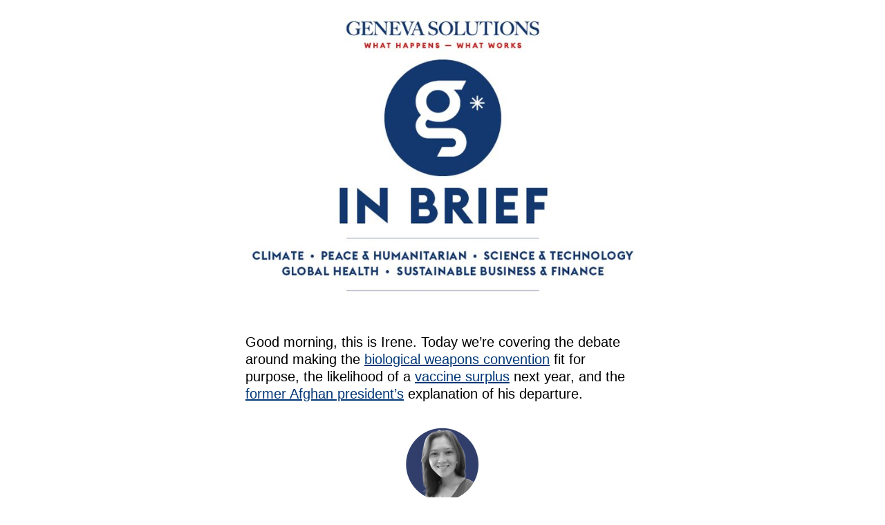

--- FILE ---
content_type: text/html; charset=UTF-8
request_url: https://newsletters.genevasolutions.news/daily-brief/bioweapons-convention-vaccine-surplus-former-afghan-president-explains-flight
body_size: 4968
content:
<!DOCTYPE html PUBLIC "-//W3C//DTD XHTML 1.0 Transitional//EN"
        "http://www.w3.org/TR/xhtml1/DTD/xhtml1-transitional.dtd">
<html xmlns="http://www.w3.org/1999/xhtml" xmlns:v="urn:schemas-microsoft-com:vml"
      xmlns:o="urn:schemas-microsoft-com:office:office">
<!---------------->
<!-- BEGIN HEAD -->
<!---------------->
<head>
    <!-- NAME: 1 COLUMN - FULL WIDTH yep-->
    <!--[if gte mso 15]>
    <xml>
        <o:OfficeDocumentSettings>
            <o:AllowPNG/>
            <o:PixelsPerInch>96</o:PixelsPerInch>
        </o:OfficeDocumentSettings>
    </xml>
    <![endif]-->

    <!-- NEW META TAG FROM LITMUS COMMUNITY -->
    <meta http-equiv="Content-Type" content="text/html; charset=UTF-8"/>
    <meta name="format-detection" content="telephone=no">
    <meta name="viewport" content="width=device-width, initial-scale=1.0, maximum-scale=1.0, user-scalable=no">
    <meta http-equiv="X-UA-Compatible" content="IE=9; IE=8; IE=7; IE=EDGE"/>

    <!-- META TAG FROM HEIDI -->
    <title>Bioweapons convention | Vaccine surplus | Former Afghan president explains flight</title>
    <meta name="description" content="Subscribe, it's free">
    <meta name="robots" content="index,follow">
    <meta property="og:site_name" name="og:site_name" content="genevasolutions.news">
    <meta name="pagename" content="Bioweapons convention | Vaccine surplus | Former Afghan president explains flight">
        <meta name="twitter:card" content="summary_large_image">
    <meta name="twitter:title" content="Daily Brief: Bioweapons convention | Vaccine surplus | Former Afghan president explains flight">
    <meta name="twitter:description" content="genevasolutions.news">
        <meta name="twitter:url" content="https://newsletters.genevasolutions.news/daily-brief/bioweapons-convention-vaccine-surplus-former-afghan-president-explains-flight">
    <meta name="twitter:site" content="@geneva_solutions">
    <meta property="og:type" content="website">
    <meta property="og:url" content="https://newsletters.genevasolutions.news/daily-brief/bioweapons-convention-vaccine-surplus-former-afghan-president-explains-flight">
    <meta property="og:title" content="Bioweapons convention | Vaccine surplus | Former Afghan president explains flight">
    <meta property="og:description" content="genevasolutions.news">
        <!-------------------------------------------------->
    <link href="https://nlgenevasolutions-17455.kxcdn.com/assets/css/templates/newsletter.css?v=6006bade" rel="stylesheet">    <!-- NEW CSS TAG FROM LITMUS COMMUNITY -->
    <link rel="icon" type="image/png" href="https://newsletters.genevasolutions.news/assets/images/favicon-32x32.png" sizes="32x32">
    <link rel="icon" type="image/png" href="https://newsletters.genevasolutions.news/assets/images/favicon-16x16.png" sizes="16x16">
</head>


<!---------------->
<!--- END HEAD --->
<!---------------->

<body style="padding:0; margin:0; background-color: #ffffff">


<!---------------->
<!-- BEGIN BODY -->
<!---------------->


<table border="0" cellpadding="0" cellspacing="0" style="margin: 0; padding: 0" width="100%">
    <tr>
        <td align="center" valign="top">
            <!-------------------------->
            <!-- CHECK IF USER EXISTS -->
            <!-------------------------->
                            <!-- BEGIN SECTION LOGO - EDITO - PICTURE JOURNALISTE - NOM - VILLE - DATE -->
                
<table width="600" border="0" cellspacing="0" cellpadding="0" bgcolor="#ffffff" class="100p">
    <tr>
        <td align="center" style="padding-top: 10px; padding-left: 13px; padding-right: 13px;">
            <img src="https://nlgenevasolutions-17455.kxcdn.com/media/pages/daily-brief/c811c27bde-1629810801/in-brief.jpg?width=700&fit=1&v=c811c27bde-1629810801" class="100p" border="0" alt="Daily Brief logo"
                 style="display:block; width:100%; height:auto;"/></td>
    </tr>
</table>

<table width="600" border="0" cellspacing="0" cellpadding="0" bgcolor="#ffffff"
       class="100p"
       style="margin-top: -5px;">
    <tr>
        <td align="left"
            style="font-size:16px; color:#848484; line-height:200%; padding-right:15px; padding-left:15px;">
            <h1>Good morning, this is Irene. Today we’re covering the debate around making the <a href="https://genevasolutions.news/science-tech/covid-heats-up-debate-over-biological-weapons-convention" target="_blank" style="text-decoration: underline;color: #013777;">biological weapons convention</a> fit for purpose, the likelihood of a <a href="https://healthpolicy-watch.news/massive-increase-in-covid-19-vaccine-production-may-mean-dose-surplus-by-mid-2022-says-ifpma/" target="_blank" style="text-decoration: underline;color: #013777;">vaccine surplus</a> next year, and the <a href="https://www.aljazeera.com/news/2021/9/8/ashraf-ghani-apologises-afghans-says-fled-ensure-peace" target="_blank" style="text-decoration: underline;color: #013777;">former Afghan president’s</a> explanation of his departure.</h1>        </td>
    </tr>
</table>

<!-- BEGIN SECTION AVATAR -->
<table width="600" border="0" cellspacing="0" cellpadding="0" bgcolor="#ffffff" class="100p"
       style="margin-top: -5px;">
            <tr>
            <td align="center">
                <img src="https://nlgenevasolutions-17455.kxcdn.com/media/users/dKStk1Oe/2530978a15-1628166023/profile.png?width=110&height=110&fit=inside&v=2530978a15-1628166023" alt="photo journaliste"
                     style="max-height: 110px; display: block; margin-left: auto; margin-right: auto; margin-top:25px;">
            </td>
        </tr>
    </table>

<!-- Table Nom et prenom du journaliste, ville et date -->
<table width="600" border="0" cellspacing="0" cellpadding="0" bgcolor="#ffffff" class="100p">
    <tr>
        <td align="center">
            <p style="font-size: 13px; margin-top:10px;">
                <a href="mailto:redaction@heidi.news?subject=%C3%80%20l'attention%20de%20%3A%20Irene Velicer"
                   style="font-size: 14px; color:#013777; border-bottom: 1.5px solid #013777; text-decoration: none; font-weight: 600;">
                    Irene Velicer</a>
            </p>
            <p style="font-size: 13px; margin-top:0px;">
                09.09.2021            </p>
        </td>
    </tr>
</table>
<!-- END SECTION AVATAR-->                <!-- END SECTION LOGO - EDITO - PICTURE JOURNALISTE - NOM - VILLE - DATE -->

            
            
                            <!-- creation table pour ligne séparation-->
<table width="600" border="0" cellspacing="0" cellpadding="0" bgcolor="#ffffff" class="100p">
    <tr>
        <td align="left" style="padding-right:15px; padding-left:15px;">
            <hr style="border-top:1px solid #d3d6e1; margin: 45px 0px 0px 0px;" class="100p">
        </td>
    </tr>
    <tr>
        <td align="left" style="padding-right:15px; padding-left:15px;">
            <h1 style="margin-bottom: 7px">On our radar</h1>
        </td>
    </tr>
    <tr>
        <td align="left" style="padding-right:15px; padding-left:15px;">
            <hr style="border-top:1px solid #d3d6e1; margin-bottom: 3px;" class="100p">
        </td>
    </tr>
</table>


<!-- creation table principal pour la section -->
<table width="600" border="0" cellspacing="0" cellpadding="0" bgcolor="#ffffff" class="100p">
    <tr>
        <td align="center">
            <!------------------------------->
            <!-- Pour chaque articles -->
            <!------------------------------->
                            <!-- Check sil ya une image -->
                                    <!------------------------------->
                    <!-- Creation du table pour image -->
                    <!------------------------------->
                    <table width="600" border="0" cellspacing="0" cellpadding="0" bgcolor="#ffffff" class="100p">
                        <tr>
                            <td style="padding-left: 15px; padding-right:15px;">
                                <!-- Microsoft Outlook -->
                                <!--[if mso]>
                                <table width="50%">
                                    <tr>
                                        <td>
                                                                                        <img width="600" src="https://nlgenevasolutions-17455.kxcdn.com/media/pages/daily-brief/bioweapons-convention-vaccine-surplus-former-afghan-president-explains-flight/6685ca4708-1631122730/321656658_highres.jpg?width=700&fit=1&v=6685ca4708-1631122730"
                                                 style="text-align: right; width: 600px; border: 0; text-decoration:none; vertical-align: baseline;"
                                                 alt="Photo article">
                                                                                        <p style="font-size: 10px;margin-top: 10px;margin-bottom:0px;padding-left: 10px;font-style: italic;">
                                                German special unit police officer attends a joint anti-terror exercise of German authorities in Berlin, Wednesday, 11 October, 2017. (Credit: Keystone, AP Photo/Markus Schreiber)                                             </p>
                                        </td>
                                    </tr>
                                </table>
                                <div style="display:none">
                                <![endif]-->
                                                                    <!-- Both strings are not equal - ce nest pas un gif -->
                                    <img src="https://nlgenevasolutions-17455.kxcdn.com/media/pages/daily-brief/bioweapons-convention-vaccine-surplus-former-afghan-president-explains-flight/6685ca4708-1631122730/321656658_highres.jpg?width=700&fit=1&v=6685ca4708-1631122730"
                                         style="max-width: 100%; width: 100%; padding: 0;margin-top: 15px; display: inline; vertical-align: bottom; border: 0; height: auto; outline: none; text-decoration: none; -ms-interpolation-mode: bicubic;"
                                         alt="Photo article">
                                                                <p style="font-size: 10px;margin-top: 10px;margin-bottom:0px;padding-left: 10px;font-style: italic;">
                                    German special unit police officer attends a joint anti-terror exercise of German authorities in Berlin, Wednesday, 11 October, 2017. (Credit: Keystone, AP Photo/Markus Schreiber)                                 </p>

                                <!--[if mso]>
                                </div>
                                <![endif]-->
                            </td>
                        </tr>
                    </table>
                                <!------------------------------->
                <!-- creation table des textes -->
                <!------------------------------->
                <table width="600" border="0" cellspacing="0" cellpadding="0" bgcolor="#ffffff" class="100p">
                    <tr>
                        <td align="left" style="padding-right:15px; padding-left:15px;">
                            <p>
                                                                                                            <a href="https://genevasolutions.news/science-tech/covid-heats-up-debate-over-biological-weapons-convention?utm_source=newsletter&utm_medium=email"
                                           target="_blank"
                                           style="text-decoration: none;">
                                            <strong style="color: #013777;">Bioweapons convention needs upgrade. </strong>
                                        </a>
                                                                                                    The biological weapons convention (BWC) remains a relic of the 1970s. Compared to its younger sibling, the chemical weapons convention, it has few powers.  Covid-19, though not a bioweapon, has also spurred calls for a rethink of the institution. The focus of this week's expert session which concluded yesterday in Geneva: how to make the convention effective in the modern age.                            </p>


                                                                                                <!-- utm check-->
                                    <a href="https://genevasolutions.news/science-tech/covid-heats-up-debate-over-biological-weapons-convention?utm_source=newsletter&utm_medium=email"
                                       target="_blank"
                                       style="font-size: 14px;font-weight: 600;line-height: 25px;margin-left:20px; text-decoration: none; letter-spacing: 0.3px; border-bottom: 1.5px solid black; color: black;">Geneva Solutions (EN)</a>
                                                            
                        </td>
                    </tr>
                </table>
                    </td>
    </tr>
</table>            
            
            
                            <table width="600" border="0" cellspacing="0" cellpadding="0" bgcolor="#ffffff" class="100p">
    <tr>
        <td align="left" style="padding-right:10px; padding-left:10px;">
            <div style="background-color: #01387712; margin-top:50px; margin-bottom:0px; padding-right:10px; padding-left:25px;padding-top: 10px; padding-bottom: 15px;border: solid 2px #01387712; border-collapse: separate; border-radius: 8px; overflow: hidden;">
                <h1>Here’s what else is happening</h1>
                <ul style="padding: 0 0 0 2px;">
                                            
                        <li style=" margin-top: 15px; padding: 0px;">
                                                                                                <a href="https://healthpolicy-watch.news/massive-increase-in-covid-19-vaccine-production-may-mean-dose-surplus-by-mid-2022-says-ifpma/" target="_blank"
                                       style="text-decoration: none;">
                                        <strong style="color: #013777;">💉 Vaccine surplus possible by mid-next year,</strong>
                                    </a>
                                                            
                            according to Geneva-based International Federation of Pharmaceutical Manufacturers and Associations.
                                                                                                <br/>
                                    <a href="https://healthpolicy-watch.news/massive-increase-in-covid-19-vaccine-production-may-mean-dose-surplus-by-mid-2022-says-ifpma/" target="_blank"
                                       style="font-size: 14px;font-weight: 600;line-height: 25px; text-decoration: none; letter-spacing: 0.3px; border-bottom: 1.5px solid black; color: black;">Health Policy Watch (EN)</a>
                                                                                    </li>

                                            
                        <li style=" margin-top: 15px; padding: 0px;">
                                                                                                <a href="https://edition.cnn.com/2021/09/08/asia/afghanistan-women-taliban-government-intl/index.html" target="_blank"
                                       style="text-decoration: none;">
                                        <strong style="color: #013777;">🧕 Taliban brutalize women protesting</strong>
                                    </a>
                                                            
                            the exclusion of women from the interim government.
                                                                                                <br/>
                                    <a href="https://edition.cnn.com/2021/09/08/asia/afghanistan-women-taliban-government-intl/index.html" target="_blank"
                                       style="font-size: 14px;font-weight: 600;line-height: 25px; text-decoration: none; letter-spacing: 0.3px; border-bottom: 1.5px solid black; color: black;">CNN (EN)</a>
                                                                                    </li>

                                            
                        <li style=" margin-top: 15px; padding: 0px;">
                                                                                                <a href="https://www.aljazeera.com/news/2021/9/8/ashraf-ghani-apologises-afghans-says-fled-ensure-peace" target="_blank"
                                       style="text-decoration: none;">
                                        <strong style="color: #013777;">🛫 Former Afghan president explains his flight</strong>
                                    </a>
                                                            
                            from the country and denies taking millions of dollars with him.
                                                                                                <br/>
                                    <a href="https://www.aljazeera.com/news/2021/9/8/ashraf-ghani-apologises-afghans-says-fled-ensure-peace" target="_blank"
                                       style="font-size: 14px;font-weight: 600;line-height: 25px; text-decoration: none; letter-spacing: 0.3px; border-bottom: 1.5px solid black; color: black;">Al Jazeera (EN)</a>
                                                                                    </li>

                                            
                        <li style=" margin-top: 15px; padding: 0px;">
                                                                                                <a href="https://news.un.org/en/story/2021/09/1099332" target="_blank"
                                       style="text-decoration: none;">
                                        <strong style="color: #013777;">🏥 Meningitis outbreak in DR Congo.</strong>
                                    </a>
                                                            
                            There are 260 suspected cases and 129 deaths.
                                                                                                <br/>
                                    <a href="https://news.un.org/en/story/2021/09/1099332" target="_blank"
                                       style="font-size: 14px;font-weight: 600;line-height: 25px; text-decoration: none; letter-spacing: 0.3px; border-bottom: 1.5px solid black; color: black;">UN News (EN)</a>
                                                                                    </li>

                                            
                        <li style=" margin-top: 15px; padding: 0px;">
                                                                                                <a href="https://www.bbc.com/news/world-africa-58461436" target="_blank"
                                       style="text-decoration: none;">
                                        <strong style="color: #013777;">🇬🇳 New Guinean government to be formed in weeks,</strong>
                                    </a>
                                                            
                            says coup leader. The former government was ousted on Sunday.
                                                                                                <br/>
                                    <a href="https://www.bbc.com/news/world-africa-58461436" target="_blank"
                                       style="font-size: 14px;font-weight: 600;line-height: 25px; text-decoration: none; letter-spacing: 0.3px; border-bottom: 1.5px solid black; color: black;">BBC (EN)</a>
                                                                                    </li>

                                            
                        <li style=" margin-top: 15px; padding: 0px;">
                                                                                                <a href="https://www.pewtrusts.org/research-and-analysis/articles/2021/09/08/global-body-calls-for-protecting-ocean-from-seabed-mining" target="_blank"
                                       style="text-decoration: none;">
                                        <strong style="color: #013777;">🐙 IUCN calls for moratorium on deep sea mining.</strong>
                                    </a>
                                                            
                            The motion was passed at the World Conservation Congress in Marseille.
                                                                                                <br/>
                                    <a href="https://www.pewtrusts.org/research-and-analysis/articles/2021/09/08/global-body-calls-for-protecting-ocean-from-seabed-mining" target="_blank"
                                       style="font-size: 14px;font-weight: 600;line-height: 25px; text-decoration: none; letter-spacing: 0.3px; border-bottom: 1.5px solid black; color: black;">Pew Trusts (EN)</a>
                                                                                    </li>

                                    </ul>
            </div>


        </td>
    </tr>
</table>            
                                    
            
                                    
                        <!-- creation table pour ligne séparation-->
<table width="600" border="0" cellspacing="0" cellpadding="0" bgcolor="#ffffff" class="100p"
       style="margin-bottom: 10px;">
    <tr>
        <td align="left" style="padding-right:15px; padding-left: 15px;">
            <hr style="border-top:1px solid #d3d6e1; margin: 50px 0px 25px 0px;" class="100p">
        </td>
    </tr>
</table>

<!-- creation table principal pour la section -->
<table width="600" border="0" cellspacing="0" cellpadding="0" bgcolor="#ffffff" class="100p">
    <tr>
        <td align="center" style="padding-right:15px; padding-left:15px;">
            <p style="margin-top: 30px; color: #000000;font-weight:400;">GS news is a new media project covering the world of international cooperation and development. Don’t hesitate to forward our newsletter!</p>
            <p style="margin-top: 5px; margin-bottom:15px; color: #000000;font-weight:600;">Have a good day!</p>
        </td>
    </tr>
    <tr>
        <td align="center" style="padding-right:15px; padding-left:15px;">
                            <a href="https://www.genevasolutions.news" target="_blank">
                    <img src="https://nlgenevasolutions-17455.kxcdn.com/media/pages/publicites-et-sponsors/d547db7dd3-1597826399/200818_gs_sigle_rvb.png?width=80&fit=1&v=d547db7dd3-1597826399" style="margin-right: 5px;">
                </a>
            
        </td>
    </tr>
    <tr>
        <td align="center" style="padding-right:15px; padding-left:15px;">

            <p style="text-align:center; font-size:14px;">
                Avenue du Bouchet 2
                <br>1209 Genève
                <br>Suisse<br>
            </p>
        </td>
    </tr>
    <tr>
        <td align="center" style="padding-right:15px; padding-left:15px;">
            <div style="margin-bottom: 25px;">
                                    <a href="https://www.facebook.com/genevasolutions" target="_blank" style="text-decoration: none;">
                        <img src="https://nlgenevasolutions-17455.kxcdn.com/media/pages/publicites-et-sponsors/dee4af0a6e-1609939315/001-facebook.png?width=24&fit=1&v=dee4af0a6e-1609939315" style="margin-top: 15px;margin-right: 5px;">
                    </a>
                                                    <a href="https://twitter.com/genevasolutions" target="_blank" style="text-decoration: none;">
                        <img src="https://nlgenevasolutions-17455.kxcdn.com/media/pages/publicites-et-sponsors/47686a9c77-1609939360/002-twitter.png?width=24&fit=1&v=47686a9c77-1609939360" style="margin-top: 15px;margin-right: 5px;">
                    </a>
                                                    <a href="https://www.linkedin.com/company/genevasolutions/" target="_blank"
                       style="text-decoration: none;">
                        <img src="https://nlgenevasolutions-17455.kxcdn.com/media/pages/publicites-et-sponsors/c14f453ec2-1609939398/010-linkedin.png?width=24&fit=1&v=c14f453ec2-1609939398" style="margin-top: 15px;margin-right: 5px;">
                    </a>
                                                    <a href="https://www.instagram.com/geneva_solutions/" target="_blank"
                       style="text-decoration: none;">
                        <img src="https://nlgenevasolutions-17455.kxcdn.com/media/pages/publicites-et-sponsors/07b4ddc275-1609939366/011-instagram.png?width=24&fit=1&v=07b4ddc275-1609939366" style="margin-top: 15px;margin-right: 5px;">
                    </a>
                                                    <a href="https://www.youtube.com/channel/UCWtZBe3jQf-an9p3solusEA" target="_blank"
                       style="text-decoration: none;">
                        <img src="https://nlgenevasolutions-17455.kxcdn.com/media/pages/publicites-et-sponsors/3e8acb8184-1609939371/008-youtube.png?width=24&fit=1&v=3e8acb8184-1609939371" style="margin-top: 15px;margin-right: 5px;">
                    </a>
                            </div>
        </td>
    </tr>



        </td>
    </tr>
</table>

<script src="https://nlgenevasolutions-17455.kxcdn.com/assets/js/md5.min.js?v=5f5f22e7"></script>
<script src="https://nlgenevasolutions-17455.kxcdn.com/assets/js/jquery.min.js?v=5e300332"></script>
<script src="https://nlgenevasolutions-17455.kxcdn.com/assets/js/bootstrap.bundle.min.js?v=5e30032f"></script>
<script src="https://nlgenevasolutions-17455.kxcdn.com/assets/js/main.js?v=600a9725"></script><!-- Global site tag (gtag.js) - Google Analytics -->
<script async src="https://www.googletagmanager.com/gtag/js?id=UA-185454573-1"></script>
<script>
  window.dataLayer = window.dataLayer || [];
  function gtag(){dataLayer.push(arguments);}
  gtag('js', new Date());
  gtag('config', 'UA-185454573-1');
</script>
</body>
</html>


--- FILE ---
content_type: text/css
request_url: https://nlgenevasolutions-17455.kxcdn.com/assets/css/templates/newsletter.css?v=6006bade
body_size: 1003
content:
      p {
        margin-top:15px;
        margin-bottom: 0px;
        padding:0;
        font-weight:400;
        font-family:'Helvetica Neue',Helvetica,Arial,Verdana,sans-serif;
        font-size: 16px;
        line-height: 140% !important;
      }

      table {
        border-collapse:collapse;
      }

      h1,h2,h3,h4,h5,h6 {
        display:block;
        margin:0;
        padding:0;
      }

      img,a img {
        border:0;
        height:auto;
        outline:none;
        text-decoration:none;
      }

      body,#bodyTable,#bodyCell {
        height:100%;
        margin:0;
        padding:0;
        width:100%;
      }

      #outlook a {
        padding:0;
      }

      img {
        -ms-interpolation-mode:bicubic;
      }

      table {
        mso-table-lspace:0;
        mso-table-rspace:0;
      }


      ul {
        list-style-type:disc;
        margin:0;
        padding:0 0 0 30px;
      }

      li {
        position:relative;
        padding-left:10px;
        font-weight:400;
        font-family:'Helvetica Neue',Helvetica,Arial,Verdana,sans-serif;
        font-size: 16px;
        line-height: 140% !important;
      }

      p,a,li,td,blockquote {
        mso-line-height-rule:exactly;
      }

      a[href^=tel],a[href^=sms] {
        color:inherit;
        cursor:default;
      }

      p,a,li,td,body,table,blockquote {
        -ms-text-size-adjust:100%;
        -webkit-text-size-adjust:100%;
      }


      a[x-apple-data-detectors] {
        color:inherit !important;
        font-size:inherit !important;
        font-family:inherit !important;
        font-weight:inherit !important;
        line-height:inherit !important;
      }


      body,#bodyTable {
        /*@editable*/
        background-color:#FAFAFA;
      }


      h1 {
          margin: 15px 0;
          color: #000;
          font-family: 'Helvetica Neue',Helvetica,Arial,Verdana,sans-serif;
          font-size: 20px;
          line-height: 25px;
          text-align: left;
          font-weight: 500;
          margin-top: 15px;
      }

      h2 {
        /*@editable*/
        color:#000000;
        /*@editable*/
        font-family:'Helvetica Neue',Helvetica,Arial,Verdana,sans-serif;
        /*@editable*/
        font-size:22px;
        /*@editable*/
        font-style:normal;
        /*@editable*/
        font-weight:500;
        /*@editable*/
        line-height:110% !important;
        /*@editable*/
        letter-spacing:normal;
        /*@editable*/
        text-align:left;
        margin-top:15px;
        margin-bottom:5px;
      }

      h3 {
        /*@editable*/
        color:#000000;
        /*@editable*/
        font-family:'Helvetica Neue',Helvetica,Arial,Verdana,sans-serif;
        /*@editable*/
        font-size:20px;
        /*@editable*/
        font-style:normal;
        /*@editable*/
        font-weight:600;
        /*@editable*/
        line-height:100% !important;
        /*@editable*/
        letter-spacing:normal;
        /*@editable*/
        text-align:left;
        margin-top:15px;
        margin-bottom:5px;
      }

      h4 {
        /*@editable*/
        color:#000000;
        /*@editable*/
        font-family:'Helvetica Neue',Helvetica,Arial,Verdana,sans-serif;
        /*@editable*/
        font-size:18px;
        /*@editable*/
        font-style:normal;
        /*@editable*/
        font-weight:bold;
        /*@editable*/
        line-height:100% !important;
        /*@editable*/
        letter-spacing:normal;
        /*@editable*/
        text-align:left;
        margin-top:15px;
        margin-bottom:5px;
      }
      strong {
      font-weight: 500;
      }


      @media only screen and (max-width: 480px) {
        body,table,td,p,a,li,blockquote {
          -webkit-text-size-adjust:none !important;
        }
      }

      @media only screen and (max-width: 480px) {
        body {
          width:100% !important;
          min-width:100% !important;
        }
      }


      @media only screen and (max-width: 480px) {
        h1 {
          /*@editable*/
          font-size:22px !important;
          /*@editable*/
          line-height:120% !important;
        }
      }

      @media only screen and (max-width: 480px) {
        h2 {
          /*@editable*/
          font-size:20px !important;
          /*@editable*/
          line-height:120% !important;
        }
      }

      @media only screen and (max-width: 480px) {
        h3 {
          /*@editable*/
          font-size:16px !important;
          /*@editable*/
          line-height:120% !important;
        }
      }

      @media only screen and (max-width: 480px) {
        h4 {
          /*@editable*/
          font-size:16px !important;
          /*@editable*/
          line-height:120% !important;
        }
      }


      #article_edito p a{
          color: #000000;
          text-decoration: underline;
      }

      a {
          font-family:'Helvetica Neue',Helvetica,Arial,Verdana,sans-serif;
      }

      li {
          line-height: 140%;
          font-family:'Helvetica Neue',Helvetica,Arial,Verdana,sans-serif;

      }

      #outlook a { padding:0; }
      body{ width:100% !important; size-adjust:100%; -ms-text-size-adjust:100%; margin:0; padding:0;}
      .backgroundTable {margin:0 auto; padding:0; width:100%;!important;}
      table td {border-collapse: collapse;}
      .ExternalClass * {line-height: 115%;}
      /* End reset */

      /* These are our tablet/medium screen media queries */
      @media screen and (max-width: 630px){

          /* Hide stuff */
          *[class="hide"] {display:none !important;}

          /* This sets elements to 100% width and fixes the height issues too, a god send */
          *[class="100p"] {width:100% !important; height:auto !important;}

          /* Centers content on mobile */
          *[class="center"] {text-align:center !important; width:100% !important; height:auto !important;}
      }

--- FILE ---
content_type: application/javascript
request_url: https://nlgenevasolutions-17455.kxcdn.com/assets/js/main.js?v=600a9725
body_size: 1564
content:
$(document).ready(function () {
    // Test si le champ input email est vide ou rempli avec un mail invalide lorsque le focus de la souris sort du champ (.blur function)
    $("#ID-EMAIL-MAILCHIMP-FORM").blur(function () {
        if (!$(this).val()) {
            $(this).addClass("culture-form-error");
            $("#ID-RESPONSE-MAILCHIMP-FORM").html('');
            $("#ID-RESPONSE-MAILCHIMP-FORM").html("This field is required.");
            $("#ID-RESPONSE-MAILCHIMP-FORM").removeClass("culture-response-success");
            $("#ID-RESPONSE-MAILCHIMP-FORM").addClass("culture-response-error");
        } else {
            $(this).removeClass("culture-form-error");
            var validation2 = isEmail($(this).val());
            if (validation2) {
                $("#ID-RESPONSE-MAILCHIMP-FORM").html('');
                $("#ID-EMAIL-MAILCHIMP-FORM").removeClass("culture-form-error");
            } else {
                $("#ID-EMAIL-MAILCHIMP-FORM").addClass("culture-form-error");
                setTimeout(
                    function () {
                        $("#ID-RESPONSE-MAILCHIMP-FORM").html("Please enter a valid email address.");
                        $("#ID-RESPONSE-MAILCHIMP-FORM").removeClass("culture-response-success");
                        $("#ID-RESPONSE-MAILCHIMP-FORM").addClass("culture-response-error");
                    }, 100);
            }
        }
    });

    // Simule un clic sur le bouton dinscription lorsquon tape sur la touche enter
    $('#form-mailchimp-culture').keypress(function (e) {
        var key = e.which;
        if (key == 13)  // the enter key code
        {
            $('#ID-VALID-MAILCHIMP-FORM').click();
            return false;
        }
    });
    // function qui se declenche lorsquon clique sur le bouton inscription
    // Test si le champ input email est vide ou rempli avec un mail invalide
    $("#ID-VALID-MAILCHIMP-FORM").click(function () {
        var lemail = $("#ID-EMAIL-MAILCHIMP-FORM").val().toLowerCase();
           
        if (!$("#ID-EMAIL-MAILCHIMP-FORM").val()) {
            $("#ID-EMAIL-MAILCHIMP-FORM").addClass("culture-form-error");
            $("#ID-RESPONSE-MAILCHIMP-FORM").html('');
            $("#ID-RESPONSE-MAILCHIMP-FORM").html("This field is required.");
            $("#ID-RESPONSE-MAILCHIMP-FORM").removeClass("culture-response-success");
            $("#ID-RESPONSE-MAILCHIMP-FORM").addClass("culture-response-error");
        } else {
            $("#ID-EMAIL-MAILCHIMP-FORM").removeClass("culture-form-error");
            var validation = isEmail(lemail);
            if (validation) {
                $("#ID-EMAIL-MAILCHIMP-FORM").removeClass("culture-form-error");
                var hash_mail = md5(lemail);
                // si le email est valide, la function go prends le hash et le mail en paramètre + check terms
                if (!($('#terms').prop('checked')))
                    {
                    $(this).addClass("culture-form-error");
                    $("#ID-RESPONSE-MAILCHIMP-FORM").html('');
                    $("#ID-RESPONSE-MAILCHIMP-FORM").html("You must accept the terms and conditions to subscribe.");
                    $("#ID-RESPONSE-MAILCHIMP-FORM").removeClass("culture-response-success");
                    $("#ID-RESPONSE-MAILCHIMP-FORM").addClass("culture-response-error");
                     } else{
                        $("#ID-RESPONSE-MAILCHIMP-FORM").html('');
                        $("#ID-EMAIL-MAILCHIMP-FORM").removeClass("culture-form-error");
                        go(hash_mail, lemail);
                    }

            } else {
                //console.log("le mail n'est pas ok");
                $("#ID-RESPONSE-MAILCHIMP-FORM").html('');
                $("#ID-EMAIL-MAILCHIMP-FORM").addClass("culture-form-error");
                setTimeout(
                    function () {
                        $("#ID-RESPONSE-MAILCHIMP-FORM").html("Please enter a valid email address.");
                        $("#ID-RESPONSE-MAILCHIMP-FORM").removeClass("culture-response-success");
                        $("#ID-RESPONSE-MAILCHIMP-FORM").addClass("culture-response-error");
                    }, 100);
            }
        }
    });

    // demander les infos à Mailchimp
    function go(hash_mail, lemail) {
    	//console.log(hash_mail);
        $.ajax({
            url: 'mailchimp/' + hash_mail,
            type: 'GET',
            success: function (results) {
                var status = $.parseJSON(results).status;
                //console.log("le status : " + status);
                if (status === 404) {
                    //console.log("Il est pas encore inscrit!");
                    add_user(lemail);
                } else {
                    if (status === 'subscribed') {
                        var deja_culture = true;
                           //console.log("Il est subscribed au daily Brief");
                            $("#ID-RESPONSE-MAILCHIMP-FORM").html('');
                            $("#ID-RESPONSE-MAILCHIMP-FORM").html("You are already subscribed to The GS Daily Brief");
                            $("#ID-RESPONSE-MAILCHIMP-FORM").removeClass("culture-response-error");
                            $("#ID-RESPONSE-MAILCHIMP-FORM").addClass("culture-response-success");
                            //ne rien faire
                    } else if (status === 'unsubscribed') {
                        //console.log("Il est unsubscribed!");
                        $("#ID-RESPONSE-MAILCHIMP-FORM").html('');
                        $("#ID-RESPONSE-MAILCHIMP-FORM").html("You are unsubscribed from this list. An error has occurred. Please contact: ");
                        $("#ID-RESPONSE-MAILCHIMP-FORM").append("<a href='mailto:info@genevasolutions.news' target='_blank'> info@genevasolutions.news</a>");
                        $("#ID-RESPONSE-MAILCHIMP-FORM").removeClass("culture-response-success");
                        $("#ID-RESPONSE-MAILCHIMP-FORM").addClass("culture-response-error");

                    } else if (status === 'pending') {
                        console.log("Il est pending!");
                        $("#ID-RESPONSE-MAILCHIMP-FORM").html('');
                        $("#ID-RESPONSE-MAILCHIMP-FORM").html("Almost finished... We need to confirm your email address. To complete the subscription process, please click the link in the email we just you.");
                        $("#ID-RESPONSE-MAILCHIMP-FORM").removeClass("culture-response-success");
                        $("#ID-RESPONSE-MAILCHIMP-FORM").addClass("culture-response-error");
                    } else if (status === 'cleaned') {
                        console.log("Il est cleaned!");
                        $("#ID-RESPONSE-MAILCHIMP-FORM").html('');
                        $("#ID-RESPONSE-MAILCHIMP-FORM").html("You are unsubscribed from this list. An error has occurred. Please contact: ");
                        $("#ID-RESPONSE-MAILCHIMP-FORM").append("<a href='mailto:info@genevasolutions.news' target='_blank'> info@genevasolutions.news</a>");
                        $("#ID-RESPONSE-MAILCHIMP-FORM").removeClass("culture-response-success");
                        $("#ID-RESPONSE-MAILCHIMP-FORM").addClass("culture-response-error");
                    } else {
                        // quand il a été archivé par un admin panel ML
                        // console.log("Il est archivé depuis le panel admin de MailChimp");
                        add_user(lemail);
                    }
                }
            }
        });
    }

    // ajouter un new user (double opt-in activé)
    function add_user(lemail) {
        //console.log("bienvenue dans l'inscription ! : " + lemail);
        var return_ok = '';
        $.ajax({
            // ajouter un nouvel utilisateur à la liste
            url: 'mailchimp/add_user/' + lemail,
            type: 'GET',
            success: function (results) {
            	var tiptop = $.parseJSON(results);
                //console.log(tiptop);
                return_ok = true;
                if (return_ok) {
                    //console.log("c'est goal - new user add : " + return_ok);
                    $("#ID-EMAIL-MAILCHIMP-FORM").val('');
                    $("#ID-RESPONSE-MAILCHIMP-FORM").html('');
                    $("#ID-RESPONSE-MAILCHIMP-FORM").html("Almost finished... We need to confirm your email address. To complete the subscription process, please click the link in the email we just sent you.");
                    $("#ID-RESPONSE-MAILCHIMP-FORM").removeClass("culture-response-error");
                    $("#ID-RESPONSE-MAILCHIMP-FORM").addClass("culture-response-success");
                }
            }, fail: function (results) {
                $("#ID-RESPONSE-MAILCHIMP-FORM").html('');
                $("#ID-RESPONSE-MAILCHIMP-FORM").html("An error has occurred, try again.");
                $("#ID-RESPONSE-MAILCHIMP-FORM").removeClass("culture-response-success");
                $("#ID-RESPONSE-MAILCHIMP-FORM").addClass("culture-response-error");
            }
        });
    }
    //
    function isEmail(email) {
        var regex = /^([a-zA-Z0-9_.+-])+\@(([a-zA-Z0-9-])+\.)+([a-zA-Z0-9]{2,4})+$/;
        return regex.test(email);
    }
});